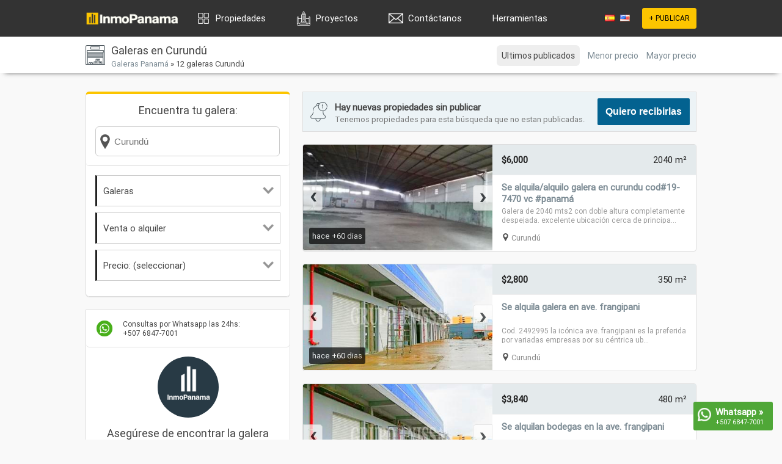

--- FILE ---
content_type: text/html; charset=utf-8
request_url: https://www.inmopanama.com/galeras-curundu
body_size: 7023
content:
<!DOCTYPE html>
<html xmlns="https://www.w3.org/1999/xhtml" lang="es">
	<head>
		<title>Galeras en Curundú | InmoPanama</title>
		<meta http-equiv="content-type" content="text/html; charset=utf-8" />
		<meta name="language" content="es" />
   		<meta http-equiv="content-language" content="es" />
		<meta name="author" content="inmopanama.com" />
		<meta name="description" content="12+ Galeras en Curundú. 【Buenas ofertas】 🔥 El listado mas completo de galeras. Te ayudamos a buscar." />
		<meta name="keywords" content="galeras, curundú, bienes raices, propiedades" />
				<link rel="canonical" href="https://www.inmopanama.com/galeras-curundu" />						<link rel="stylesheet" href="/includes/css/home.css?v=982h6s"/>
		<script async defer src="/includes/js/general.js?s=44"></script>
		
					<script async defer src="/includes/extra/jquery.min.js"></script>
		    <!-- Meta Pixel Code -->
<script>
!function(f,b,e,v,n,t,s)
{if(f.fbq)return;n=f.fbq=function(){n.callMethod?
n.callMethod.apply(n,arguments):n.queue.push(arguments)};
if(!f._fbq)f._fbq=n;n.push=n;n.loaded=!0;n.version='2.0';
n.queue=[];t=b.createElement(e);t.async=!0;
t.src=v;s=b.getElementsByTagName(e)[0];
s.parentNode.insertBefore(t,s)}(window, document,'script',
'https://connect.facebook.net/en_US/fbevents.js');
fbq('init', '499604045400662');
fbq('track', 'PageView');
</script>
<noscript><img height="1" width="1" style="display:none"
src="https://www.facebook.com/tr?id=499604045400662&ev=PageView&noscript=1"
/></noscript>
<!-- End Meta Pixel Code -->    
	</head>
	<body>
	<!-- Google tag (gtag.js) -->
<script async src="https://www.googletagmanager.com/gtag/js?id=G-L45F9XCWQG"></script>
<script>
  window.dataLayer = window.dataLayer || [];
  function gtag(){dataLayer.push(arguments);}
  gtag('js', new Date());

  gtag('config', 'G-L45F9XCWQG');
</script>	
	<a href="https://wa.me/50768477001" rel="nofollow" target="_blank" onclick="gtag('event', 'wa_chat');">
    <div id="wacorner">
			<img src="/includes/img/icons/whatsapp.png"/>
			<div style="font-weight:bold">Whatsapp &raquo;</div>
			<div style="font-size:11px">+507 6847-7001</div>
		</div>
	</a>
	<style>
		#wacorner{
			position:fixed;
			bottom:15px;
			right:15px;
			width: 116px;
			color: #fff;
			background:#4fa737;
			padding:7px;
			border-radius:3px;
			/*animation-name: washake;
			animation-duration: 5s;
			animation-iteration-count: infinite;
			animation-timing-function: linear;*/
		}

		#wacorner > img{
			float:left;
			width:22px;
			height:22px;margin-top:3px;margin-right:7px
		}
		/*@keyframes washake {
		  0%  {right:15px;}
		  96%  {right:15px;}
		  97%  {right:25px;}
		  98%  {right:5px;}
		  99%  {right:25px;}
		  100%  {right:5px;}
		}*/
	</style>
		
	<div id="top_bar"></div>

	<div id="outer">
		<div id="top_content">
			<a href="/"><img src="/includes/img/web-inmo-logo.png?v=2" id="top_logo" alt="InmoPanama - Inmobiliaria - bienes raices"/></a>

			
			<div class="top_item" style="float:left">
				<div id="dropmenu">
					<div id="dropmenu_top">
						<img src="/includes/img/icons/dropmenu.png" id="dropmenu_top_icon"/>
						<a href="/propiedades-panama">Propiedades</a>
					</div>
					<div id="dropmenu_cont">
						<div>
							<span>Venta</span>
							<div><img src="/includes/img/icons/prop1.png" alt="apartamento" /><a href="/venta-apartamentos-panama">Apartamentos en venta</a></div>
							<div><img src="/includes/img/icons/prop2.png" alt="casa" /><a href="/venta-casas-panama">Casas en venta</a></div>
							<div><img src="/includes/img/icons/prop3.png" alt="oficina" /><a href="/venta-oficinas-panama">Oficinas en venta</a></div>
							<div><img src="/includes/img/icons/prop6.png" alt="local" /><a href="/venta-locales-panama">Locales en venta</a></div>
							<div><img src="/includes/img/icons/prop8.png" alt="galera" /><a href="/venta-galeras-panama">Galeras en venta</a></div>
							<div><img src="/includes/img/icons/prop4.png" alt="lote" /><a href="/venta-lotes-panama">Lotes en venta</a></div>
							<div><img src="/includes/img/icons/prop5.png" alt="finca" /><a href="/venta-fincas-panama">Fincas en venta</a></div>
						</div>
						<div style="margin:0">
							<span>Alquiler</span>
							<div><img src="/includes/img/icons/prop1.png" alt="apartamento" /><a href="/alquiler-apartamentos-panama">Apartamentos en alquiler</a></div>
							<div><img src="/includes/img/icons/prop2.png" alt="casa" /><a href="/alquiler-casas-panama">Casas en alquiler</a></div>
							<div><img src="/includes/img/icons/prop3.png" alt="oficina" /><a href="/alquiler-oficinas-panama">Oficinas en alquiler</a></div>
							<div><img src="/includes/img/icons/prop6.png" alt="local" /><a href="/alquiler-locales-panama">Locales en alquiler</a></div>
							<div><img src="/includes/img/icons/prop8.png" alt="galera" /><a href="/alquiler-galeras-panama">Galeras en alquiler</a></div>
							<div><img src="/includes/img/icons/prop4.png" alt="lote" /><a href="/alquiler-lotes-panama">Lotes en alquiler</a></div>
							<div><img src="/includes/img/icons/prop5.png" alt="finca" /><a href="/alquiler-fincas-panama">Fincas en alquiler</a></div>
						</div>
					</div>
				</div>
			</div>
			
			<div class="top_item" style="float:left">
				<div id="dropmenu">
					<div id="dropmenu_top">
						<img src="/includes/img/icons/prop9.png" id="dropmenu_top_icon"/>
						<a href="/proyectos-panama">Proyectos</a>
					</div>
		    	</div>
			</div>
			
			<!--<div class="top_item" style="float:left">
				<div id="dropmenu">
					<div id="dropmenu_top">
						<img src="/includes/img/icons/blog.webp" id="dropmenu_top_icon"/>
						<a href="/propiedades-panama">Blog</a>
					</div>
		    	</div>
			</div>
			
			<div class="top_item" style="float:left">
				<div id="dropmenu">
					<div id="dropmenu_top">
						<img src="/includes/img/icons/hammer.webp" id="dropmenu_top_icon"/>
						<a href="/propiedades-panama">Remates Judiciales</a>
					</div>
		    	</div>
			</div>-->
			<!-- Salesforce Web-to-lead -->
			
			<div class="top_item" style="float:left">
				<div id="dropmenu">
					<div id="dropmenu_top">
					    <img src="/includes/img/icons/email.png" id="dropmenu_top_icon"/>
						<a href="/contactanos">Contáctanos</a>
					</div>
		    	</div>
			</div>
			
			<div class="top_item" style="float:left">
				<div id="dropmenu">
					<div id="dropmenu_top">
						<!--<img src="/includes/img/icons/dropmenu.png" id="dropmenu_top_icon"/>-->
						<a href="#">Herramientas</a>
					</div>
					<div id="dropmenu_cont">
					    <div style="margin:0">
					<div>
						<div><img src="/includes/img/icons/calculadora.png" alt="calculadora hipoteca" /><a href="/hipotecas">Calculadora de Hipoteca</a></div>
						<div><img src="/includes/img/icons/calculadora.png" alt="calculadora" /><a href="/sale-tax">Calculadora de Impuesto de Venta de una Propiedad</a></div>
		        	</div>
		      	</div>
		 	</div>
		  	</div>
			</div>
			
			<div class="top_item">
				<a href="/start/signup.php" id="top_main_button" rel="nofollow">+ PUBLICAR</a>
			</div>
			<div class="top_item">
				<a href="/" style="margin-right:5px"><img src="/includes/img/flags/ES.png"/></a>
				<a href="/en"><img src="/includes/img/flags/US.png"/></a>
			</div>
		</div>
<style>
#search_cont{
width:255px;
}
.search_box{
background:#fff;
border:1px solid #ccc;
z-index:1001;
width:100%;
font-size:15px;
height:17px;
padding:15px;
background: #fff url('/includes/img/icons/info_location.png') no-repeat scroll 3px 12px;
padding-left: 30px;
border-radius:6px;
}
.search_results{
display:none;
font-size:15px;
max-height:300px;
overflow-y:auto;
background:#fff;
border-radius:0 0 3px 3px;
border-top:0;
z-index: 1001;
width:303px;
}
</style>

<script>
window.addEventListener('scroll', function (evt) {
	var distance_from_top = document.documentElement.scrollTop;

	if(distance_from_top < 60) {
		document.getElementById('browsefilter').style.position='absolute';
		document.getElementById('bg_browse_static').style.position='absolute';
		document.getElementById('browsefilter').style.top='60px';
		document.getElementById('bg_browse_static').style.top='60px';
	}else{
		document.getElementById('browsefilter').style.position='fixed';
		document.getElementById('bg_browse_static').style.position='fixed';
		document.getElementById('browsefilter').style.top='0';
		document.getElementById('bg_browse_static').style.top='0';
	}
});
</script>

<div id="bg_browse_static"></div>
<div id="middle">
	<div id="browseheader">
		<div id="browsefilter">
			<div id="orderby">
				<div class="orderby_item orderby_item_selected">Ultimos publicados</div>				<div class="orderby_item"><a href="/galeras-curundu?orderby=lowprice" rel="nofollow">Menor precio</a></div>				<div class="orderby_item"><a href="/galeras-curundu?orderby=highprice" rel="nofollow">Mayor precio </a></div>			</div>

			<img src="/includes/img/icons/prop8.png" alt="galeras"/>
							<h1>Galeras en Curundú</h1>
			
			<div style="margin-top:2px;font-size:13px">
				<a href="/galeras-panama">Galeras Panamá</a> &raquo;				12 galeras Curundú			</div>
		</div>
	</div>




	<div id="colleft">
		<div class="cont" style="border-top:4px solid #fcc500;border-radius:6px">
			<div class="cont_in">
				<div style="font-size:18px;text-align:center;margin-bottom:15px;">Encuentra tu galera:</div>
				<div id="search_cont">
					<input name="f_keyword" id="f_keyword" class="search_box" placeholder="Curundú" onFocus="reset_placeholder(this, '')" onBlur="reset_placeholder(this, 'Curundú')" onKeyup="s_results(this.value,'','galeras')" autocomplete="off"/>
					<div class="search_results" id="searchresults"></div>
				</div>
			</div>
			<div class="cont_in">
				<div class="dropbox">
					<div class="dropbox_top" onClick="m_showdiv('dropbox_prop')">
						<img src="/includes/img/icons/dropdown.png" alt="propiedad"/>
						Galeras					</div>
					<div class="dropbox_cont dropbox_list" id="dropbox_prop">
						<div><img src="/includes/img/icons/prop1.png" alt="apartamentos" /><a href="/apartamentos-curundu">Apartamentos</a></div>
						<div><img src="/includes/img/icons/prop2.png" alt="casas" /><a href="/casas-curundu">Casas</a></div>
						<div><img src="/includes/img/icons/prop3.png" alt="oficinas" /><a href="/oficinas-curundu">Oficinas</a></div>
						<div><img src="/includes/img/icons/prop4.png" alt="lotes" /><a href="/lotes-curundu">Lotes</a></div>
						<div><img src="/includes/img/icons/prop5.png" alt="fincas" /><a href="/fincas-curundu">Fincas</a></div>
						<div><img src="/includes/img/icons/prop6.png" alt="locales" /><a href="/locales-curundu">Locales</a></div>
						<div><img src="/includes/img/icons/prop7.png" alt="inversiones" /><a href="/inversiones-curundu">Inversiones</a></div>
						<div><img src="/includes/img/icons/prop8.png" alt="galeras" /><a href="/galeras-curundu">Galeras</a></div>
					</div>
				</div>

				<div class="dropbox">
					<div class="dropbox_top" onClick="m_showdiv('dropbox_type')">
						<img src="/includes/img/icons/dropdown.png" alt="tipo"/>
						Venta o alquiler					</div>
					<div class="dropbox_cont dropbox_list" id="dropbox_type">
						<div><a href="/venta-galeras-curundu">Venta</a></div>
						<div><a href="/alquiler-galeras-curundu">Alquiler</a></div>
						<div><a href="/galeras-curundu">Todos</a></div>
					</div>
				</div>

				<div class="dropbox">
					<div class="dropbox_top" onClick="m_showdiv('dropbox_price')">
						<img src="/includes/img/icons/dropdown.png" alt="precio"/>
						Precio: (seleccionar)					</div>
					<div class="dropbox_cont dropbox_list" id="dropbox_price">
													<div><a href="/galeras-curundu?f_price=60000" rel="nofollow">Hasta $60.000</a></div>
							<div><a href="/galeras-curundu?f_price=80000" rel="nofollow">Hasta $80.000</a></div>
							<div><a href="/galeras-curundu?f_price=100000" rel="nofollow">Hasta $100.000</a></div>
							<div><a href="/galeras-curundu?f_price=150000" rel="nofollow">Hasta $150.000</a></div>
							<div><a href="/galeras-curundu?f_price=200000" rel="nofollow">Hasta $200.000</a></div>
							<div><a href="/galeras-curundu?f_price=250000" rel="nofollow">Hasta $250.000</a></div>
							<div><a href="/galeras-curundu?f_price=300000" rel="nofollow">Hasta $300.000</a></div>
							<div><a href="/galeras-curundu?f_price=400000" rel="nofollow">Hasta $400.000</a></div>
							<div><a href="/galeras-curundu?f_price=500000" rel="nofollow">Hasta $500.000</a></div>
							<div><a href="/galeras-curundu?f_price=750000" rel="nofollow">Hasta $750.000</a></div>
							<div><a href="/galeras-curundu?f_price=1000000" rel="nofollow">Hasta $1.000.000</a></div>
																			<div><a href="/galeras-curundu?f_price=600" rel="nofollow">Hasta $600</a></div>
							<div><a href="/galeras-curundu?f_price=800" rel="nofollow">Hasta $800</a></div>
							<div><a href="/galeras-curundu?f_price=1000" rel="nofollow">Hasta $1.000</a></div>
							<div><a href="/galeras-curundu?f_price=1500" rel="nofollow">Hasta $1.500</a></div>
							<div><a href="/galeras-curundu?f_price=2000" rel="nofollow">Hasta $2.000</a></div>
							<div><a href="/galeras-curundu?f_price=2500" rel="nofollow">Hasta $2.500</a></div>
							<div><a href="/galeras-curundu?f_price=3000" rel="nofollow">Hasta $3.000</a></div>
							<div><a href="/galeras-curundu?f_price=4000" rel="nofollow">Hasta $4.000</a></div>
							<div><a href="/galeras-curundu?f_price=5000" rel="nofollow">Hasta $5.000</a></div>
							<div><a href="/galeras-curundu?f_price=7500" rel="nofollow">Hasta $7.500</a></div>
							<div><a href="/galeras-curundu?f_price=10000" rel="nofollow">Hasta $10.000</a></div>
												<div><a href="/galeras-curundu?f_price=" rel="nofollow"><b>Cualquier precio</b></a></div>
					</div>
				</div>
							</div>
		</div>

		<div class="cont" style="text-align: center">
			<div class="cont_in" style="font-size:12px;text-align: left">
				<img src="/includes/img/whatsapp.png" style="width:30px;height:30px;float:left;margin-right: 15px"/>
				Consultas por Whatsapp las 24hs:<br/>+507 6847-7001
			</div>
			<div class="cont_in">
				<img src="/includes/img/realsupport2.png" class="expert_image"/>
				<div style="font-size:18px">
					Asegúrese de encontrar la galera ideal en Curundú.
				</div>
			</div>
			<div class="cont_in" id="expert_pre"">
				<div style="font-size: 13px; margin-bottom: 15px;">Nos encargamos de buscar en <b>Curundú</b> galeras para usted.</div>
				<div style="overflow: hidden">
					<button onclick="document.getElementById('expert_pre').style.display='none';document.getElementById('expert_content').style.display='block'"  style="float:left;width:135px" class="form_button_big">Hacer pregunta</button>
					<button onclick="document.getElementById('expert_pre').style.display='none';document.getElementById('expert_content').style.display='block'"  style="float:right;width:154px" class="form_button_big">Solicitar búsqueda</button>
				</div>
			</div>
			<div class="cont_in" id="expert_content" style="display:none;">
				<div style="margin-bottom: 15px;color:green">¡Respuesta en minutos!</div>
				<form id="expert_form" name="expert_form" onSubmit="validate_expert();return false" action="" method="post">
					<textarea name="form_comments" class="form_input" style="margin-bottom:10px;height:100px;">Hola, me gustaría realizar con ustedes una búsqueda de galeras en Curundú.</textarea>
					<input type="text" name="form_name" class="form_input" style="margin-bottom:10px" placeholder="Su Nombre:" onfocus="this.placeholder=''" onblur="this.placeholder='Su Nombre:'" autocomplete="off">
					<input type="text" name="form_phone" class="form_input" style="margin-bottom:10px" placeholder="Su Whatsapp:" onfocus="this.placeholder=''" onblur="this.placeholder='Su Whatsapp:'" autocomplete="off">
					<input type="hidden" name="action" value="expert_send"/>
					<input type="hidden" name="source" value="/galeras-curundu"/>
					<input type="hidden" name="lang" value="es"/>
					<input type="submit" value="Enviar &raquo;" class="form_button_big" style="width:100%"/>
				</form>
			</div>
		</div>

														<div class="cont" style="text-align: center">
			<div class="cont_in">
				<script async src="https://pagead2.googlesyndication.com/pagead/js/adsbygoogle.js?client=ca-pub-3550705991737202"
     crossorigin="anonymous"></script>
				<!-- Inmo-listing-details-right-col -->
				<ins class="adsbygoogle"
					 style="display:block"
					 data-ad-client="ca-pub-3550705991737202"
					 data-ad-slot="5718311677"
					 data-ad-format="auto"
					 data-full-width-responsive="true"></ins>
				<script>
					 (adsbygoogle = window.adsbygoogle || []).push({});
				</script>
			</div>
		</div>
	</div>

	<div id="colcen">
		<div class="cont" style="padding:10px;overflow:hidden;background:#ecf3f6;margin-bottom:20px">
			<img src="/includes/img/icons/bell.png" style="float:left;margin:6px 10px 0 0;width:32px;height:32px"/>
			<div style="float:left;font-size:15px;margin-top:5px;font-weight:bold">
			Hay nuevas propiedades sin publicar
			<span style="display:block;margin-top:2px;font-size:13px;color:#777;font-weight: normal;">Tenemos propiedades para esta búsqueda que no estan publicadas.</span>
			</div>
			<div style="float:right">
				<button onclick="popbox_show('wa','400')"  class="form_button_big">Quiero recibirlas</button>
			</div>
		</div>
		<div id="browselist">
			
		
		<div class="browselist_cont">
			<div class="browselist_thumb_cont">
				<a href="/se-alquilaalquilo-galera-en-curundu-cod19-7470-vc-panama_p-114851.htm">
					<div class="browselist_thumb" id="thumb_114851">
						<img src="/files/props/114851/thumb_se-alquilaalquilo-galera-en-curundu-cod19-7470-vc-panama_4.jpg" title="Se alquila/alquilo galera en curundu cod#19-7470 vc #panamá" alt="114851 - Curundú - galeras"/>
					</div>
					<div class="browselist_ltag">hace +60 dias</div>				</a>
				<div class="slider_nav_r" onClick="loadphotos(114851,'r')"><div>&rsaquo;</div></div>
				<div class="slider_nav_l" onClick="loadphotos(114851,'l')"><div>&lsaquo;</div></div>
			</div>
			<div class="browselist_in browselist_details">
				<div style="overflow:hidden;">
					<div class="browselist_detail" style="margin:0;float:left;font-weight:bold">$6,000</div>
											<div class="browselist_detail">2040 m²</div>
														</div>
			</div>
			<a href="/se-alquilaalquilo-galera-en-curundu-cod19-7470-vc-panama_p-114851.htm">
				<div class="browselist_in browselist_title">Se alquila/alquilo galera en curundu cod#19-7470 vc #panamá</div>
				<div class="browselist_in browselist_description">
					Galera de 2040 mts2 con doble altura completamente despejada. excelente ubicación cerca de principa...
				</div>
			</a>
			<div class="browselist_in browselist_location">
				<div><img src="/includes/img/icons/info_location.png" alt=""/><a href="/galeras-curundu">Curundú</a></div>
							</div>
		</div>
			
		<div class="browselist_cont">
			<div class="browselist_thumb_cont">
				<a href="/se-alquila-galera-en-ave-frangipani_p-119760.htm">
					<div class="browselist_thumb" id="thumb_119760">
						<img src="/files/props/119760/thumb_se-alquila-galera-en-ave-frangipani_1.jpg" title="Se alquila galera en ave. frangipani" alt="119760 - Curundú - galeras"/>
					</div>
					<div class="browselist_ltag">hace +60 dias</div>				</a>
				<div class="slider_nav_r" onClick="loadphotos(119760,'r')"><div>&rsaquo;</div></div>
				<div class="slider_nav_l" onClick="loadphotos(119760,'l')"><div>&lsaquo;</div></div>
			</div>
			<div class="browselist_in browselist_details">
				<div style="overflow:hidden;">
					<div class="browselist_detail" style="margin:0;float:left;font-weight:bold">$2,800</div>
											<div class="browselist_detail">350 m²</div>
														</div>
			</div>
			<a href="/se-alquila-galera-en-ave-frangipani_p-119760.htm">
				<div class="browselist_in browselist_title">Se alquila galera en ave. frangipani</div>
				<div class="browselist_in browselist_description">
					Cod. 2492995  la icónica ave. frangipani es la preferida por variadas empresas por su céntrica ub...
				</div>
			</a>
			<div class="browselist_in browselist_location">
				<div><img src="/includes/img/icons/info_location.png" alt=""/><a href="/galeras-curundu">Curundú</a></div>
							</div>
		</div>
			
		<div class="browselist_cont">
			<div class="browselist_thumb_cont">
				<a href="/se-alquilan-bodegas-en-la-ave-frangipani_p-119761.htm">
					<div class="browselist_thumb" id="thumb_119761">
						<img src="/files/props/119761/thumb_se-alquilan-bodegas-en-la-ave-frangipani_1.jpg" title="Se alquilan bodegas en la ave. frangipani" alt="119761 - Curundú - galeras"/>
					</div>
					<div class="browselist_ltag">hace +60 dias</div>				</a>
				<div class="slider_nav_r" onClick="loadphotos(119761,'r')"><div>&rsaquo;</div></div>
				<div class="slider_nav_l" onClick="loadphotos(119761,'l')"><div>&lsaquo;</div></div>
			</div>
			<div class="browselist_in browselist_details">
				<div style="overflow:hidden;">
					<div class="browselist_detail" style="margin:0;float:left;font-weight:bold">$3,840</div>
											<div class="browselist_detail">480 m²</div>
														</div>
			</div>
			<a href="/se-alquilan-bodegas-en-la-ave-frangipani_p-119761.htm">
				<div class="browselist_in browselist_title">Se alquilan bodegas en la ave. frangipani</div>
				<div class="browselist_in browselist_description">
					Cod. 2492980  la icónica ave. frangipani es la preferida por variadas empresas por su céntrica ub...
				</div>
			</a>
			<div class="browselist_in browselist_location">
				<div><img src="/includes/img/icons/info_location.png" alt=""/><a href="/galeras-curundu">Curundú</a></div>
							</div>
		</div>
			
		<div class="browselist_cont">
			<div class="browselist_thumb_cont">
				<a href="/se-alquilaalquilo-galera-en-curundu-cod19-1902-vc-panama_p-114550.htm">
					<div class="browselist_thumb" id="thumb_114550">
						<img src="/files/props/114550/thumb_se-alquilaalquilo-galera-en-curundu-cod19-1902-vc-panama_7.jpg" title="Se alquila/alquilo galera en curundu cod#19-1902 vc #panama" alt="114550 - Curundú - galeras"/>
					</div>
					<div class="browselist_ltag">hace +60 dias</div>				</a>
				<div class="slider_nav_r" onClick="loadphotos(114550,'r')"><div>&rsaquo;</div></div>
				<div class="slider_nav_l" onClick="loadphotos(114550,'l')"><div>&lsaquo;</div></div>
			</div>
			<div class="browselist_in browselist_details">
				<div style="overflow:hidden;">
					<div class="browselist_detail" style="margin:0;float:left;font-weight:bold">$5,400</div>
											<div class="browselist_detail">600 m²</div>
														</div>
			</div>
			<a href="/se-alquilaalquilo-galera-en-curundu-cod19-1902-vc-panama_p-114550.htm">
				<div class="browselist_in browselist_title">Se alquila/alquilo galera en curundu cod#19-1902 vc #panama</div>
				<div class="browselist_in browselist_description">
					Excelentes galeras en alquiler en estratégica zona de la ciudad, facil acceso a vias principales, a...
				</div>
			</a>
			<div class="browselist_in browselist_location">
				<div><img src="/includes/img/icons/info_location.png" alt=""/><a href="/galeras-curundu">Curundú</a></div>
							</div>
		</div>
	

		
		<div class="browselist_cont">
			<div class="browselist_thumb_cont">
				<a href="/galera-en-alquiler-frangipani_p-93451.htm" rel="nofollow">
					<div class="browselist_thumb" id="thumb_93451">
						<img src="/files/props/93451/thumb_image1612913265.jpg" title="Galera en alquiler, frangipani" alt="93451 - Curundú - galeras"/>
					</div>
					<div class="browselist_ltag">hace +60 dias</div>				</a>
				<div class="slider_nav_r" onClick="loadphotos(93451,'r')"><div>&rsaquo;</div></div>
				<div class="slider_nav_l" onClick="loadphotos(93451,'l')"><div>&lsaquo;</div></div>
			</div>
			<div class="browselist_in browselist_details">
				<div style="overflow:hidden;">
					<div class="browselist_detail" style="margin:0;float:left;font-weight:bold"><span style="font-size:12px;line-height:18px"></span></div>
											<div class="browselist_detail">1271 m²</div>
														</div>
			</div>
			<a href="/galera-en-alquiler-frangipani_p-93451.htm" rel="nofollow">
				<div class="browselist_in browselist_title">Galera en alquiler, frangipani</div>
				<div class="browselist_in browselist_description">
					Excelentes galeras en alquiler en estratégica zona de la ciudad, facil acceso a vias principales, a...
				</div>
			</a>
			<div class="browselist_in browselist_location">
				<div><img src="/includes/img/icons/info_location.png" alt=""/><a href="/galeras-curundu">Curundú</a></div>
							</div>
		</div>
			
		<div class="browselist_cont">
			<div class="browselist_thumb_cont">
				<a href="/alquiler-de-galera-primavera_p-93432.htm" rel="nofollow">
					<div class="browselist_thumb" id="thumb_93432">
						<img src="/files/props/93432/thumb_image1635966243.jpg" title="Alquiler de galera, primavera" alt="93432 - Curundú - galeras"/>
					</div>
					<div class="browselist_ltag">hace +60 dias</div>				</a>
				<div class="slider_nav_r" onClick="loadphotos(93432,'r')"><div>&rsaquo;</div></div>
				<div class="slider_nav_l" onClick="loadphotos(93432,'l')"><div>&lsaquo;</div></div>
			</div>
			<div class="browselist_in browselist_details">
				<div style="overflow:hidden;">
					<div class="browselist_detail" style="margin:0;float:left;font-weight:bold"><span style="font-size:12px;line-height:18px"></span></div>
											<div class="browselist_detail">1256 m²</div>
														</div>
			</div>
			<a href="/alquiler-de-galera-primavera_p-93432.htm" rel="nofollow">
				<div class="browselist_in browselist_title">Alquiler de galera, primavera</div>
				<div class="browselist_in browselist_description">
					Centricas galeras en alquiler con estratégica ubicación en la carretera panamericana, sector  curu...
				</div>
			</a>
			<div class="browselist_in browselist_location">
				<div><img src="/includes/img/icons/info_location.png" alt=""/><a href="/galeras-curundu">Curundú</a></div>
							</div>
		</div>
			
		<div class="browselist_cont">
			<div class="browselist_thumb_cont">
				<a href="/galera-en-alquiler-primavera_p-93431.htm" rel="nofollow">
					<div class="browselist_thumb" id="thumb_93431">
						<img src="/files/props/93431/thumb_image578532856.jpg" title="Galera en alquiler, primavera" alt="93431 - Curundú - galeras"/>
					</div>
					<div class="browselist_ltag">hace +60 dias</div>				</a>
				<div class="slider_nav_r" onClick="loadphotos(93431,'r')"><div>&rsaquo;</div></div>
				<div class="slider_nav_l" onClick="loadphotos(93431,'l')"><div>&lsaquo;</div></div>
			</div>
			<div class="browselist_in browselist_details">
				<div style="overflow:hidden;">
					<div class="browselist_detail" style="margin:0;float:left;font-weight:bold"><span style="font-size:12px;line-height:18px"></span></div>
											<div class="browselist_detail">1625 m²</div>
														</div>
			</div>
			<a href="/galera-en-alquiler-primavera_p-93431.htm" rel="nofollow">
				<div class="browselist_in browselist_title">Galera en alquiler, primavera</div>
				<div class="browselist_in browselist_description">
					Centricas galeras en alquiler con estratégica ubicación en la carretera panamericana, sector  curu...
				</div>
			</a>
			<div class="browselist_in browselist_location">
				<div><img src="/includes/img/icons/info_location.png" alt=""/><a href="/galeras-curundu">Curundú</a></div>
							</div>
		</div>
			
		<div class="browselist_cont">
			<div class="browselist_thumb_cont">
				<a href="/center-depot-venta-de-galera_p-92892.htm" rel="nofollow">
					<div class="browselist_thumb" id="thumb_92892">
						<img src="/files/props/92892/thumb_image2013594337.jpg" title="Center depot, venta de galera" alt="92892 - Curundú - galeras - center depot"/>
					</div>
					<div class="browselist_ltag">hace +60 dias</div>				</a>
				<div class="slider_nav_r" onClick="loadphotos(92892,'r')"><div>&rsaquo;</div></div>
				<div class="slider_nav_l" onClick="loadphotos(92892,'l')"><div>&lsaquo;</div></div>
			</div>
			<div class="browselist_in browselist_details">
				<div style="overflow:hidden;">
					<div class="browselist_detail" style="margin:0;float:left;font-weight:bold"><span style="font-size:12px;line-height:18px"></span></div>
											<div class="browselist_detail">1609.33 m²</div>
														</div>
			</div>
			<a href="/center-depot-venta-de-galera_p-92892.htm" rel="nofollow">
				<div class="browselist_in browselist_title">Center depot, venta de galera</div>
				<div class="browselist_in browselist_description">
					Proyecto de bodegas ubicada en la vía frangipani. sector curundú. las bodegas son de diferentes ta...
				</div>
			</a>
			<div class="browselist_in browselist_location">
				<div><img src="/includes/img/icons/info_location.png" alt=""/><a href="/galeras-curundu">Curundú</a></div>
									<div style="margin:0"><img src="/includes/img/icons/info_location.png" alt=""/><a href="/center-depot">Center depot</a></div>
							</div>
		</div>
			
		<div class="browselist_cont">
			<div class="browselist_thumb_cont">
				<a href="/center-depot-venta-de-galera_p-92891.htm" rel="nofollow">
					<div class="browselist_thumb" id="thumb_92891">
						<img src="/files/props/92891/thumb_image169502132.jpg" title="Center depot, venta de galera" alt="92891 - Curundú - galeras - center depot"/>
					</div>
					<div class="browselist_ltag">hace +60 dias</div>				</a>
				<div class="slider_nav_r" onClick="loadphotos(92891,'r')"><div>&rsaquo;</div></div>
				<div class="slider_nav_l" onClick="loadphotos(92891,'l')"><div>&lsaquo;</div></div>
			</div>
			<div class="browselist_in browselist_details">
				<div style="overflow:hidden;">
					<div class="browselist_detail" style="margin:0;float:left;font-weight:bold"><span style="font-size:12px;line-height:18px"></span></div>
											<div class="browselist_detail">761.52 m²</div>
														</div>
			</div>
			<a href="/center-depot-venta-de-galera_p-92891.htm" rel="nofollow">
				<div class="browselist_in browselist_title">Center depot, venta de galera</div>
				<div class="browselist_in browselist_description">
					Proyecto de bodegas ubicada en la vía frangipani sector curundú.las bodegas son de diferentes tama...
				</div>
			</a>
			<div class="browselist_in browselist_location">
				<div><img src="/includes/img/icons/info_location.png" alt=""/><a href="/galeras-curundu">Curundú</a></div>
									<div style="margin:0"><img src="/includes/img/icons/info_location.png" alt=""/><a href="/center-depot">Center depot</a></div>
							</div>
		</div>
			
		<div class="browselist_cont">
			<div class="browselist_thumb_cont">
				<a href="/venta-de-galera-center-depot_p-92804.htm" rel="nofollow">
					<div class="browselist_thumb" id="thumb_92804">
						<img src="/files/props/92804/thumb_image1396143045.jpg" title="Venta de galera - center depot" alt="92804 - Curundú - galeras - center depot"/>
					</div>
					<div class="browselist_ltag">hace +60 dias</div>				</a>
				<div class="slider_nav_r" onClick="loadphotos(92804,'r')"><div>&rsaquo;</div></div>
				<div class="slider_nav_l" onClick="loadphotos(92804,'l')"><div>&lsaquo;</div></div>
			</div>
			<div class="browselist_in browselist_details">
				<div style="overflow:hidden;">
					<div class="browselist_detail" style="margin:0;float:left;font-weight:bold"><span style="font-size:12px;line-height:18px"></span></div>
											<div class="browselist_detail">932.41 m²</div>
														</div>
			</div>
			<a href="/venta-de-galera-center-depot_p-92804.htm" rel="nofollow">
				<div class="browselist_in browselist_title">Venta de galera - center depot</div>
				<div class="browselist_in browselist_description">
					Proyecto de bodegas ubicada en la vía frangipani. sector curundú.las bodegas son de diferentes tam...
				</div>
			</a>
			<div class="browselist_in browselist_location">
				<div><img src="/includes/img/icons/info_location.png" alt=""/><a href="/galeras-curundu">Curundú</a></div>
									<div style="margin:0"><img src="/includes/img/icons/info_location.png" alt=""/><a href="/center-depot">Center depot</a></div>
							</div>
		</div>
			
		<div class="browselist_cont">
			<div class="browselist_thumb_cont">
				<a href="/venta-de-galera-galera-sn_p-92261.htm" rel="nofollow">
					<div class="browselist_thumb" id="thumb_92261">
						<img src="/files/props/92261/thumb_image1396053320.jpg" title="Venta de galera, galera s/n" alt="92261 - Curundú - galeras"/>
					</div>
					<div class="browselist_ltag">hace +60 dias</div>				</a>
				<div class="slider_nav_r" onClick="loadphotos(92261,'r')"><div>&rsaquo;</div></div>
				<div class="slider_nav_l" onClick="loadphotos(92261,'l')"><div>&lsaquo;</div></div>
			</div>
			<div class="browselist_in browselist_details">
				<div style="overflow:hidden;">
					<div class="browselist_detail" style="margin:0;float:left;font-weight:bold"><span style="font-size:12px;line-height:18px"></span></div>
											<div class="browselist_detail">2040 m²</div>
														</div>
			</div>
			<a href="/venta-de-galera-galera-sn_p-92261.htm" rel="nofollow">
				<div class="browselist_in browselist_title">Venta de galera, galera s/n</div>
				<div class="browselist_in browselist_description">
					Galera de 2040 mts2 con doble altura completamente despejada. excelente ubicación cerca de principa...
				</div>
			</a>
			<div class="browselist_in browselist_location">
				<div><img src="/includes/img/icons/info_location.png" alt=""/><a href="/galeras-curundu">Curundú</a></div>
							</div>
		</div>
			
		<div class="browselist_cont">
			<div class="browselist_thumb_cont">
				<a href="/galera-en-venta-center-depot_p-93668.htm" rel="nofollow">
					<div class="browselist_thumb" id="thumb_93668">
						<img src="/files/props/93668/thumb_image328328922.jpg" title="Galera en venta, center depot" alt="93668 - Curundú - galeras"/>
					</div>
					<div class="browselist_ltag">hace +60 dias</div>				</a>
				<div class="slider_nav_r" onClick="loadphotos(93668,'r')"><div>&rsaquo;</div></div>
				<div class="slider_nav_l" onClick="loadphotos(93668,'l')"><div>&lsaquo;</div></div>
			</div>
			<div class="browselist_in browselist_details">
				<div style="overflow:hidden;">
					<div class="browselist_detail" style="margin:0;float:left;font-weight:bold"><span style="font-size:12px;line-height:18px"></span></div>
											<div class="browselist_detail">838.06 m²</div>
														</div>
			</div>
			<a href="/galera-en-venta-center-depot_p-93668.htm" rel="nofollow">
				<div class="browselist_in browselist_title">Galera en venta, center depot</div>
				<div class="browselist_in browselist_description">
					Proyecto de bodegas ubicada en la vía frangipani sector curundú.las bodegas son de diferentes tama...
				</div>
			</a>
			<div class="browselist_in browselist_location">
				<div><img src="/includes/img/icons/info_location.png" alt=""/><a href="/galeras-curundu">Curundú</a></div>
							</div>
		</div>
	

		</div>

		
			</div>
</div>

<script>
	function validate_wa(){
		if(document.wa_form.form_phone.value==""){
			alert ( "Escribe el Whatsapp donde se enviarán las propiedades." );
		}else{
			$.ajax({
				beforeSend: function(){
					$('#wa_content').html('<div style="text-align:center;padding:15px"><img src="/includes/img/loading.gif"/></div>');
				},
				type: "POST",
				url: "/browse/process.php",
				data: $("#wa_form").serialize(),
				success: function(data){
					$("#wa_content").html(data);
				}
			});

			gtag('event', 'wa_similars');

		}
	}

	function validate_expert(){
		if(document.expert_form.form_phone.value==""){
			alert ( "Escriba su Whatsapp para recibir la respuesta." );
		}else{
			$.ajax({
				beforeSend: function(){
					$('#expert_content').html('<div style="text-align:center;padding:15px"><img src="/includes/img/loading.gif"/></div>');
				},
				type: "POST",
				url: "/browse/process.php",
				data: $("#expert_form").serialize(),
				success: function(data){
					$("#expert_content").html(data);
				}
			});

			gtag('event', 'expert');
		}
	}
</script>
<div class="popbox" id="wa">
	<div class="popbox_header">
		 Enviar propiedades
		<img src="/includes/img/closepb.png" onClick="popbox_hide('wa');"/>
	</div>
	<div class="popbox_content" id="wa_content">
		<div style="text-align:center">
			<div style="display: inline-block;vertical-align: middle;">
				<img src="/includes/img/signup_owner.png" style="vertical-align: middle;height:50px"/>
				<img src="/includes/img/arrow.png" style="vertical-align: middle;height:25px"/>
				<img src="/includes/img/whatsapp.png" style="vertical-align: middle;height:50px"/>
			</div>
			<div style="margin-top:15px">
				Actualmente encontramos <b>30</b> propiedades.<br/>Escribe el Whatsapp donde quieres recibirlas:
			</div>
			<div style="margin-top:15px">
				<form id="wa_form" name="wa_form" onSubmit="validate_wa();return false" action="" method="post">
					<input type="text" name="form_phone" class="form_input" style="margin-bottom:10px" placeholder="Whatsapp:" onfocus="this.placeholder=''" onblur="this.placeholder=Whatsapp:" autocomplete="off">
					<input type="hidden" name="action" value="wa_send"/>
					<input type="hidden" name="source" value="/galeras-curundu"/>
					<input type="hidden" name="lang" value="es"/>
					<input type="submit" value="Recibir propiedades ahora &raquo;" class="form_button_big" style="background:#49b01a;width:100%"/>
				</form>
			</div>
		</div>
	</div>
</div>

		</div>
		
		<div id="footer">
			<div class="footer_content_2">
				<a href="/propiedades-panama">Propiedades</a>
				<a href="/apartamentos-panama">Apartamentos</a>
				<a href="/casas-panama">Casas</a>
				<a href="/oficinas-panama">Oficinas</a>
				<a href="/locales-panama">Locales comerciales</a>
				<a href="/galeras-panama">Galeras</a>
				<a href="/lotes-panama">Lotes</a>
				<a href="/fincas-panama">Fincas</a>
				<a href="/luxury">Lujo</a>
				<a href="https://www.panama-real-estate.com/agents/"  target=”_blank”>Agentes</a>
				<a href="https://blog.inmopanama.com/"  target=”_blank”>Blog</a>
			</div>
			<div class="footer_content">
				<div class="footer_column">
					<img src="/includes/img/web-inmo-logo.png?v=55" style="margin-right: 20px;"/>
					
					<div style="display:inline;margin-right:10px"><a href="/account/login.php" rel="nofollow">Login</a></div>
					<div style="display:inline;margin-right:10px"><a href="/content/terms_social.php" rel="nofollow">Terminos</a></div>
					<div style="display:inline;margin-right:10px"><a href="/en"><b>Real estate</b></a></div>
					<a style="margin-left: 320px;">Powered by:</a>
					<a href="https://www.kwobarrio.com/"  target=”_blank”><img src="/includes/img/kw logoRecurso 5.png?v=3" style="margin-left: 10px; margin-right: 50px; margin-top: 5px;"/></a>
				</div>
			</div>
		</div>
		<noscript><img height="1" width="1" style="display:none"
		  src="https://www.facebook.com/tr?id=1098142877337880&ev=PageView&noscript=1"
		/></noscript>
	</body>
</html>


--- FILE ---
content_type: text/html; charset=utf-8
request_url: https://www.google.com/recaptcha/api2/aframe
body_size: 269
content:
<!DOCTYPE HTML><html><head><meta http-equiv="content-type" content="text/html; charset=UTF-8"></head><body><script nonce="zQubMGJJWE6g4GIHdffAkQ">/** Anti-fraud and anti-abuse applications only. See google.com/recaptcha */ try{var clients={'sodar':'https://pagead2.googlesyndication.com/pagead/sodar?'};window.addEventListener("message",function(a){try{if(a.source===window.parent){var b=JSON.parse(a.data);var c=clients[b['id']];if(c){var d=document.createElement('img');d.src=c+b['params']+'&rc='+(localStorage.getItem("rc::a")?sessionStorage.getItem("rc::b"):"");window.document.body.appendChild(d);sessionStorage.setItem("rc::e",parseInt(sessionStorage.getItem("rc::e")||0)+1);localStorage.setItem("rc::h",'1768678450197');}}}catch(b){}});window.parent.postMessage("_grecaptcha_ready", "*");}catch(b){}</script></body></html>